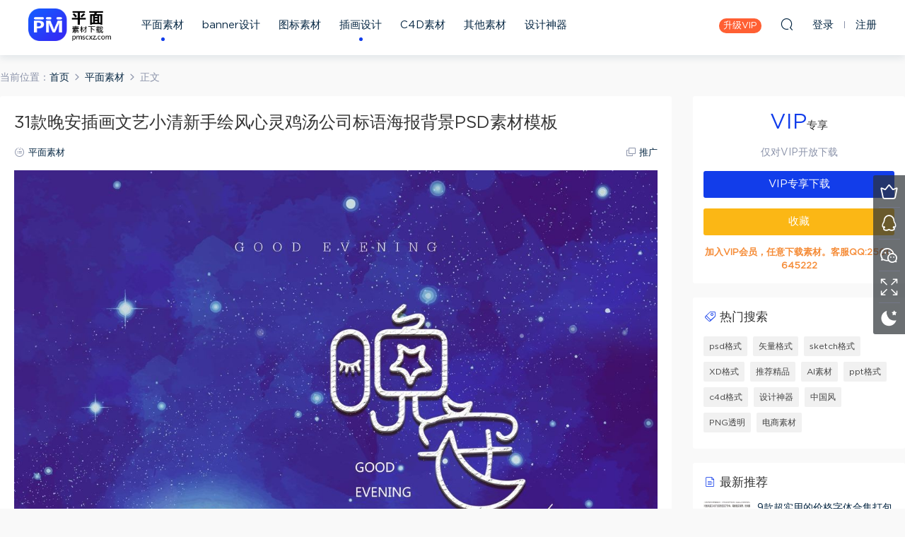

--- FILE ---
content_type: text/html; charset=UTF-8
request_url: https://pmscxz.com/39393.html
body_size: 9024
content:
<!DOCTYPE HTML>
<html>
<head>
  <meta charset="UTF-8">
  <meta http-equiv="X-UA-Compatible" content="IE=edge,chrome=1">
  <meta name="viewport" content="width=device-width,minimum-scale=1.0,maximum-scale=1.0,user-scalable=no"/>
  <meta name="apple-mobile-web-app-title" content="平面素材下载">
  <meta http-equiv="Cache-Control" content="no-siteapp">
  <title>31款晚安插画文艺小清新手绘风心灵鸡汤公司标语海报背景PSD素材模板 - 平面素材下载</title>
  <meta name="keywords" content="psd格式,平面素材,插画设计">
<meta name="description" content="31款晚安插画文艺小清新手绘风心灵鸡汤公司标语海报背景PSD素材模板">
  <link rel="shortcut icon" href="https://pmscxz.com/wp-content/uploads/2019/12/05/05153414378.png">
  <meta name='robots' content='max-image-preview:large' />
<link rel='dns-prefetch' href='//pmscxz.com' />
<link rel='dns-prefetch' href='//s.w.org' />
<link rel='stylesheet' id='wpstatistics-css-css'  href='https://pmscxz.com/wp-content/plugins/wp-statistics/assets/css/frontend.css?ver=12.4.3' type='text/css' media='all' />
<link rel='stylesheet' id='mobantu-libs-css'  href='https://pmscxz.com/wp-content/themes/pm/static/css/libs.css?ver=6.3' type='text/css' media='screen' />
<link rel='stylesheet' id='mobantu-base-css'  href='https://pmscxz.com/wp-content/themes/pm/static/css/base.css?ver=6.3' type='text/css' media='screen' />
<link rel='stylesheet' id='modown-style-css'  href='https://pmscxz.com/wp-content/themes/pm/style.css?ver=6.3' type='text/css' media='screen' />
<script type='text/javascript' src='https://pmscxz.com/wp-includes/js/jquery/jquery.min.js?ver=3.5.1' id='jquery-core-js'></script>
<script type='text/javascript' src='https://pmscxz.com/wp-includes/js/jquery/jquery-migrate.min.js?ver=3.3.2' id='jquery-migrate-js'></script>
<link rel="canonical" href="https://pmscxz.com/39393.html" />
<link rel='shortlink' href='https://pmscxz.com/?p=39393' />
	<style id="erphpdown-custom"></style>
	<script>window._ERPHPDOWN = {"uri":"https://pmscxz.com/wp-content/plugins/erphpdown", "payment": "5", "author": "mobantu"}</script>
  <script>window._MBT = {uri: 'https://pmscxz.com/wp-content/themes/pm', url:'https://pmscxz.com',usr: 'https://pmscxz.com/user', roll: [], admin_ajax: 'https://pmscxz.com/wp-admin/admin-ajax.php', erphpdown: 'https://pmscxz.com/wp-content/plugins/erphpdown/', image: '1', hanimated: '0', fancybox: '0'}</script>
  <style>
  .btn, .cat-nav li.current-menu-item a:after, .pagination ul > .active > a,.pagination ul > .active > span, .pagination-trigger a, .erphpdown-box .down, .widget-erphpdown .down, .comt-submit, .btn-primary, .mocat .more a, .mocat h2:after, .filter a.active, .mocat h2 i,.mocat h2:after,.pagemenu li.current_page_item a, .banner .search-form .search-btn, .comt-submit, .banner-archive,.home-blogs h2 span:after,.home-authors h2 span:after,.vip-content h2 span:after,.vip-why h2 span:after,.pagination ul > .active > a,.pagination ul > .active > span,.charge .charge-header h1 span,.widget-erphpdown .price i, .erphpdown .erphpdown-buy, .erphpdown .erphpdown-down, .erphpdown .erphp-login-must, .erphpdown-box .erphpdown-down,.erphpdown-box .erphpdown-buy, .article-content .erphpdown-content-vip .erphpdown-buy, .article-content .erphpdown-content-vip .erphp-login-must, .home-blogs .more a, .tagslist li .name:hover, .tagslist li:hover .name, .vip-why .items .item span,.widget_search input[type='submit'], .tougao-item .tougao-btn,.layui-layer-btn .layui-layer-btn0, #charge-form .item .prices label.active:after, .widget-bottom-search button, .mocats .moli ul li:first-child > i,.mocats .moli ul li:nth-child(2) > i,.mocats .moli ul li:nth-child(3) > i, .mocat .cfilter li a.active:after, .mocat .child li a.active:after, .mocats .moli .moli-header, .woocommerce #respond input#submit.alt, .woocommerce a.button.alt, .woocommerce button.button.alt, .woocommerce input.button.alt, .erphpdown-tuan-process .line span, .nav-main> li.current-menu-item > a:after, .nav-main> li.current-menu-parent > a:after, .nav-main> li.current_page_item > a:after, .nav-main> li.current-post-ancestor > a:after, .nav-main> li.current-menu-ancestor > a:after, .nav-main> li.current-category-ancestor > a:after, .grids .audio .down, .article-paging .post-page-numbers.current{background-color:#123dea !important;}
   a:hover, body.home .header:not(.scrolled) .nav-main > li > a:hover, body.home .header:not(.scrolled) .nav-right > li > a:hover, .nav-main > li > a:hover, .nav-right a:hover, .nav-main .sub-menu a:hover, .nav-right .sub-menu a:hover, .banner a:hover, .cat-nav li.current-menu-item a, .grids .grid h3 a:hover, .widget-tags .items a:hover, .sign-trans a, .form-policy a, .widget-erphpdown .custom-metas .meta a, .charge .charge-header h1, .charge .charge-header .item .color,.widget-erphpdown .price span, .erphpdown-box .price span, .erphpdown .erphpdown-price, .article-content .erphpdown-content-vip .erphpdown-price, .comments-title small,.archives h3,.readers a:hover,.usermenu li.active i, .rollbar a.fullscreen.active, .mocat .cfilter li a.active, .mocat .child li a.active, .article-content .gallery-login a, .erphpdown .erphpdown-title, .sidebar .widget h3 .icon, .single-related .related-title .icon, .comments-title .icon, .article-content .erphpdown-content-vip > legend, .erphpdown > legend, .erphpdown-box > legend, .article-content .erphpdown-content-vip2, .nav-right .nav-cart span, .tougao-title .icon{color:#123dea;}
   .article-act .article-zan.active, .article-act .article-shang, .filter-item-order .filter a.active, .filter-item.filter-item-order .filter a:hover{color:#123dea !important;}
   .erphpdown-box, .erphpdown, .article-content .erphpdown-content-vip, .comt-submit, .btn-primary,.grids .grid .cat:after,.lists .list .cat:after,.mocat .lists .grid .cat:after,.layui-layer-btn .layui-layer-btn0, #charge-form .item .prices label.active, .article-content h3{border-color:#123dea !important;}    .grids .grid .img{height: 285px;}
    .widget-postlist .hasimg li{padding-left: calc(66px + 10px);}
    .widget-postlist .hasimg li .img{width:66px;}
    @media (max-width: 1230px){
      .grids .grid .img{height: 232.5px;}
    }
    @media (max-width: 1024px){
      .grids .grid .img{height: 285px;}
    }
    @media (max-width: 925px){
      .grids .grid .img{height: 232.5px;}
    }
    @media (max-width: 768px){
      .grids .grid .img{height: 285px;}
    }
    @media (max-width: 620px){
      .grids .grid .img{height: 232.5px;}
    }
    @media (max-width: 480px){
      .grids .grid .img{height: 180px;}
    }
        body.home .banner{margin-top: -70px;}
    body.home .banner-slider{padding-top: 90px;background: #fff;background-image: none;}
        body.home .banner-slider:after{content: none;}
    body.home .header{background: transparent;box-shadow: none;webkit-box-shadow:none;}
    body.home .header.scrolled{background: #fff;webkit-box-shadow: 0px 5px 10px 0px rgba(17, 58, 93, 0.1);-ms-box-shadow: 0px 5px 10px 0px rgba(17, 58, 93, 0.1);box-shadow: 0px 5px 10px 0px rgba(17, 58, 93, 0.1);}

    body.home .header:not(.scrolled) .nav-main > li, body.home .header:not(.scrolled) .nav-main > li > a, body.home .header:not(.scrolled) .nav-right > li > a{color:#ffffff;}

    @media (max-width: 925px){
      body.home .banner{padding-top: 85px;}
      body.home .banner-slider{padding-top: 85px;}
          }

    @media (max-width: 768px){
      body.home .banner{margin-top: -60px;padding-top: 70px;}
      body.home .banner-slider{padding-top: 70px;}
          }
      body.home .banner:after, .banner-archive:after, body.home .swiper-container-fullwidth .swiper-slide:after, .mocats .moli .moli-header:after{content:"";position:absolute;top:0;bottom:0;left:0;right:0;background:linear-gradient(180deg,rgba(0,0,0,.38) 0,rgba(0,0,0,.38) 3.5%,rgba(0,0,0,.379) 7%,rgba(0,0,0,.377) 10.35%,rgba(0,0,0,.375) 13.85%,rgba(0,0,0,.372) 17.35%,rgba(0,0,0,.369) 20.85%,rgba(0,0,0,.366) 24.35%,rgba(0,0,0,.364) 27.85%,rgba(0,0,0,.361) 31.35%,rgba(0,0,0,.358) 34.85%,rgba(0,0,0,.355) 38.35%,rgba(0,0,0,.353) 41.85%,rgba(0,0,0,.351) 45.35%,rgba(0,0,0,.35) 48.85%,rgba(0,0,0,.353) 52.35%,rgba(0,0,0,.36) 55.85%,rgba(0,0,0,.371) 59.35%,rgba(0,0,0,.385) 62.85%,rgba(0,0,0,.402) 66.35%,rgba(0,0,0,.42) 69.85%,rgba(0,0,0,.44) 73.35%,rgba(0,0,0,.46) 76.85%,rgba(0,0,0,.48) 80.35%,rgba(0,0,0,.498) 83.85%,rgba(0,0,0,.515) 87.35%,rgba(0,0,0,.529) 90.85%,rgba(0,0,0,.54) 94.35%,rgba(0,0,0,.547) 97.85%,rgba(0,0,0,.55));z-index:9}
      body.archive .banner-archive, body.page-template-all .banner-archive, body.page-template-all-vip .banner-archive, body.page-template-waterfall .banner-archive{display: none;}
      .container{max-width:1505px;}
        .slider-left{max-width: 1200px;}
    @media (max-width:1535px){
      .modown-ad .item:nth-child(5){display: none;}
      .slider-right2{width: 285px;}
      .slider-right2 .item2{display: none;}
    }

    .logo{width:117px;}@media (max-width: 1024px){.logo, .logo a {width: 46px;height: 60px;}}@media (max-width: 768px){
      .rollbar{display: block;}
    }</style></head>
<body class="post-template-default single single-post postid-39393 single-format-standard">
<header class="header">
  <div class="container clearfix">
  	    <div class="logo"><a style="background-image:url(https://pmscxz.com/wp-content/uploads/2020/10/07/07025808661.png)" href="https://pmscxz.com/" title="平面素材下载">平面素材下载</a></div>    <ul class="nav-main">
      <li id="menu-item-18" class="menu-item menu-item-type-taxonomy menu-item-object-category current-post-ancestor current-menu-parent current-post-parent menu-item-18"><a href="https://pmscxz.com/pm">平面素材</a></li>
<li id="menu-item-122" class="menu-item menu-item-type-taxonomy menu-item-object-category menu-item-122"><a href="https://pmscxz.com/banner">banner设计</a></li>
<li id="menu-item-141" class="menu-item menu-item-type-taxonomy menu-item-object-category menu-item-141"><a href="https://pmscxz.com/icon">图标素材</a></li>
<li id="menu-item-342" class="menu-item menu-item-type-taxonomy menu-item-object-category current-post-ancestor current-menu-parent current-post-parent menu-item-342"><a href="https://pmscxz.com/ch">插画设计</a></li>
<li id="menu-item-16695" class="menu-item menu-item-type-taxonomy menu-item-object-category menu-item-16695"><a href="https://pmscxz.com/c4d">C4D素材</a></li>
<li id="menu-item-256" class="menu-item menu-item-type-taxonomy menu-item-object-category menu-item-256"><a href="https://pmscxz.com/web">其他素材</a></li>
<li id="menu-item-37519" class="menu-item menu-item-type-taxonomy menu-item-object-category menu-item-37519"><a href="https://pmscxz.com/tool">设计神器</a></li>
    </ul>
        <ul class="nav-right">
            <li class="nav-vip">
        <a href="https://pmscxz.com/vip">升级VIP</a>
      </li>
                        <li class="nav-search">
        <a href="javascript:;" class="search-loader" title="搜索"><i class="icon icon-search"></i></a>
      </li>
            <li class="nav-login no"><a href="https://pmscxz.com/login" class="signin-loader"><i class="icon icon-user"></i><span>登录</span></a><b class="nav-line"></b><a href="https://pmscxz.com/login?action=register" class="signup-loader"><span>注册</span></a></li>
            <li class="nav-button"><a href="javascript:;" class="nav-loader"><i class="icon icon-menu"></i>分类</a></li>
    </ul>
  </div>
</header>
<div class="search-wrap">
  <div class="container">
    <form action="https://pmscxz.com/" class="search-form" method="get">
      <input autocomplete="off" class="search-input" name="s" placeholder="输入关键字回车" type="text">
      <i class="icon icon-close"></i>
    </form>
  </div>
</div><div class="main">
		<div class="container clearfix">
		<div class="breadcrumbs">当前位置：<span><a href="https://pmscxz.com/" itemprop="url"><span itemprop="title">首页</span></a></span> <span class="sep"><i class="dripicons dripicons-chevron-right"></i></span> <span><a href="https://pmscxz.com/pm" itemprop="url"><span itemprop="title">平面素材</span></a></span> <span class="sep"><i class="dripicons dripicons-chevron-right"></i></span> <span class="current">正文</span></div>						<div class="content-wrap">
	    	<div class="content">
	    			    			    			    			    		<article class="single-content">
		    		<header class="article-header">	<h1 class="article-title">31款晚安插画文艺小清新手绘风心灵鸡汤公司标语海报背景PSD素材模板</h1>
	<div class="article-meta">
						<span class="item"><i class="icon icon-cat"></i> <a href="https://pmscxz.com/pm">平面素材</a></span>
								<span class="item right"><i class="icon icon-copy"></i> <a href="javascript:;" class="article-aff" >推广</a></span>	</div>
</header>		    		<div class="article-content">
		    					    					    					    			<p><img loading="lazy" src="https://pmscxz.com/wp-content/themes/pm/static/img/imging.gif" data-lazy-type="image" data-lazy-src="https://pmscxz.com/wp-content/uploads/2020/03/16/16064019107.jpg" alt="" width="1200" height="1600" class="lazy lazy-hidden alignnone size-full wp-image-39394" /><noscript><img loading="lazy" src="https://pmscxz.com/wp-content/uploads/2020/03/16/16064019107.jpg" alt="" width="1200" height="1600" class="alignnone size-full wp-image-39394" /></noscript></p>
<p><img loading="lazy" src="https://pmscxz.com/wp-content/themes/pm/static/img/imging.gif" data-lazy-type="image" data-lazy-src="https://pmscxz.com/wp-content/uploads/2020/03/16/16064021943.jpg" alt="" width="1200" height="1600" class="lazy lazy-hidden alignnone size-full wp-image-39395" /><noscript><img loading="lazy" src="https://pmscxz.com/wp-content/uploads/2020/03/16/16064021943.jpg" alt="" width="1200" height="1600" class="alignnone size-full wp-image-39395" /></noscript></p>
<p><img loading="lazy" src="https://pmscxz.com/wp-content/themes/pm/static/img/imging.gif" data-lazy-type="image" data-lazy-src="https://pmscxz.com/wp-content/uploads/2020/03/16/16064023757.jpg" alt="" width="1200" height="1600" class="lazy lazy-hidden alignnone size-full wp-image-39396" /><noscript><img loading="lazy" src="https://pmscxz.com/wp-content/uploads/2020/03/16/16064023757.jpg" alt="" width="1200" height="1600" class="alignnone size-full wp-image-39396" /></noscript></p>
<p><img loading="lazy" src="https://pmscxz.com/wp-content/themes/pm/static/img/imging.gif" data-lazy-type="image" data-lazy-src="https://pmscxz.com/wp-content/uploads/2020/03/16/16064025475.jpg" alt="" width="1200" height="1600" class="lazy lazy-hidden alignnone size-full wp-image-39397" /><noscript><img loading="lazy" src="https://pmscxz.com/wp-content/uploads/2020/03/16/16064025475.jpg" alt="" width="1200" height="1600" class="alignnone size-full wp-image-39397" /></noscript></p>
<p><img loading="lazy" src="https://pmscxz.com/wp-content/themes/pm/static/img/imging.gif" data-lazy-type="image" data-lazy-src="https://pmscxz.com/wp-content/uploads/2020/03/16/16064028439.jpg" alt="" width="1200" height="1600" class="lazy lazy-hidden alignnone size-full wp-image-39398" /><noscript><img loading="lazy" src="https://pmscxz.com/wp-content/uploads/2020/03/16/16064028439.jpg" alt="" width="1200" height="1600" class="alignnone size-full wp-image-39398" /></noscript></p>
<p><img loading="lazy" src="https://pmscxz.com/wp-content/themes/pm/static/img/imging.gif" data-lazy-type="image" data-lazy-src="https://pmscxz.com/wp-content/uploads/2020/03/16/16064031343.jpg" alt="" width="1200" height="1600" class="lazy lazy-hidden alignnone size-full wp-image-39399" /><noscript><img loading="lazy" src="https://pmscxz.com/wp-content/uploads/2020/03/16/16064031343.jpg" alt="" width="1200" height="1600" class="alignnone size-full wp-image-39399" /></noscript></p>
<p><img loading="lazy" src="https://pmscxz.com/wp-content/themes/pm/static/img/imging.gif" data-lazy-type="image" data-lazy-src="https://pmscxz.com/wp-content/uploads/2020/03/16/16064034370.jpg" alt="" width="1200" height="1600" class="lazy lazy-hidden alignnone size-full wp-image-39400" /><noscript><img loading="lazy" src="https://pmscxz.com/wp-content/uploads/2020/03/16/16064034370.jpg" alt="" width="1200" height="1600" class="alignnone size-full wp-image-39400" /></noscript></p>
<p><img loading="lazy" src="https://pmscxz.com/wp-content/themes/pm/static/img/imging.gif" data-lazy-type="image" data-lazy-src="https://pmscxz.com/wp-content/uploads/2020/03/16/16064038221.jpg" alt="" width="1200" height="1600" class="lazy lazy-hidden alignnone size-full wp-image-39401" /><noscript><img loading="lazy" src="https://pmscxz.com/wp-content/uploads/2020/03/16/16064038221.jpg" alt="" width="1200" height="1600" class="alignnone size-full wp-image-39401" /></noscript></p>
<p><img loading="lazy" src="https://pmscxz.com/wp-content/themes/pm/static/img/imging.gif" data-lazy-type="image" data-lazy-src="https://pmscxz.com/wp-content/uploads/2020/03/16/16064041922.jpg" alt="" width="1200" height="1600" class="lazy lazy-hidden alignnone size-full wp-image-39402" /><noscript><img loading="lazy" src="https://pmscxz.com/wp-content/uploads/2020/03/16/16064041922.jpg" alt="" width="1200" height="1600" class="alignnone size-full wp-image-39402" /></noscript></p>
<p><img loading="lazy" src="https://pmscxz.com/wp-content/themes/pm/static/img/imging.gif" data-lazy-type="image" data-lazy-src="https://pmscxz.com/wp-content/uploads/2020/03/16/16064049369.jpg" alt="" width="1200" height="1600" class="lazy lazy-hidden alignnone size-full wp-image-39403" /><noscript><img loading="lazy" src="https://pmscxz.com/wp-content/uploads/2020/03/16/16064049369.jpg" alt="" width="1200" height="1600" class="alignnone size-full wp-image-39403" /></noscript></p>
<p><img loading="lazy" src="https://pmscxz.com/wp-content/themes/pm/static/img/imging.gif" data-lazy-type="image" data-lazy-src="https://pmscxz.com/wp-content/uploads/2020/03/16/16064052243.jpg" alt="" width="1200" height="1600" class="lazy lazy-hidden alignnone size-full wp-image-39404" /><noscript><img loading="lazy" src="https://pmscxz.com/wp-content/uploads/2020/03/16/16064052243.jpg" alt="" width="1200" height="1600" class="alignnone size-full wp-image-39404" /></noscript></p>
<p><img loading="lazy" src="https://pmscxz.com/wp-content/themes/pm/static/img/imging.gif" data-lazy-type="image" data-lazy-src="https://pmscxz.com/wp-content/uploads/2020/03/16/16064056324.jpg" alt="" width="1200" height="1600" class="lazy lazy-hidden alignnone size-full wp-image-39405" /><noscript><img loading="lazy" src="https://pmscxz.com/wp-content/uploads/2020/03/16/16064056324.jpg" alt="" width="1200" height="1600" class="alignnone size-full wp-image-39405" /></noscript></p>
<p><img loading="lazy" src="https://pmscxz.com/wp-content/themes/pm/static/img/imging.gif" data-lazy-type="image" data-lazy-src="https://pmscxz.com/wp-content/uploads/2020/03/16/16064104310.jpg" alt="" width="1200" height="1600" class="lazy lazy-hidden alignnone size-full wp-image-39406" /><noscript><img loading="lazy" src="https://pmscxz.com/wp-content/uploads/2020/03/16/16064104310.jpg" alt="" width="1200" height="1600" class="alignnone size-full wp-image-39406" /></noscript></p>
<p><img loading="lazy" src="https://pmscxz.com/wp-content/themes/pm/static/img/imging.gif" data-lazy-type="image" data-lazy-src="https://pmscxz.com/wp-content/uploads/2020/03/16/16064109842.jpg" alt="" width="1200" height="1600" class="lazy lazy-hidden alignnone size-full wp-image-39407" /><noscript><img loading="lazy" src="https://pmscxz.com/wp-content/uploads/2020/03/16/16064109842.jpg" alt="" width="1200" height="1600" class="alignnone size-full wp-image-39407" /></noscript></p>
<p><img loading="lazy" src="https://pmscxz.com/wp-content/themes/pm/static/img/imging.gif" data-lazy-type="image" data-lazy-src="https://pmscxz.com/wp-content/uploads/2020/03/16/16064112364.jpg" alt="" width="1200" height="1600" class="lazy lazy-hidden alignnone size-full wp-image-39408" /><noscript><img loading="lazy" src="https://pmscxz.com/wp-content/uploads/2020/03/16/16064112364.jpg" alt="" width="1200" height="1600" class="alignnone size-full wp-image-39408" /></noscript></p>
<p><img loading="lazy" src="https://pmscxz.com/wp-content/themes/pm/static/img/imging.gif" data-lazy-type="image" data-lazy-src="https://pmscxz.com/wp-content/uploads/2020/03/16/16064114958.jpg" alt="" width="1200" height="1600" class="lazy lazy-hidden alignnone size-full wp-image-39409" /><noscript><img loading="lazy" src="https://pmscxz.com/wp-content/uploads/2020/03/16/16064114958.jpg" alt="" width="1200" height="1600" class="alignnone size-full wp-image-39409" /></noscript></p>
<p><img loading="lazy" src="https://pmscxz.com/wp-content/themes/pm/static/img/imging.gif" data-lazy-type="image" data-lazy-src="https://pmscxz.com/wp-content/uploads/2020/03/16/16064119536.jpg" alt="" width="1200" height="1600" class="lazy lazy-hidden alignnone size-full wp-image-39410" /><noscript><img loading="lazy" src="https://pmscxz.com/wp-content/uploads/2020/03/16/16064119536.jpg" alt="" width="1200" height="1600" class="alignnone size-full wp-image-39410" /></noscript></p>
<p><img loading="lazy" src="https://pmscxz.com/wp-content/themes/pm/static/img/imging.gif" data-lazy-type="image" data-lazy-src="https://pmscxz.com/wp-content/uploads/2020/03/16/16064128421.jpg" alt="" width="1200" height="1600" class="lazy lazy-hidden alignnone size-full wp-image-39411" /><noscript><img loading="lazy" src="https://pmscxz.com/wp-content/uploads/2020/03/16/16064128421.jpg" alt="" width="1200" height="1600" class="alignnone size-full wp-image-39411" /></noscript></p>
<p><img loading="lazy" src="https://pmscxz.com/wp-content/themes/pm/static/img/imging.gif" data-lazy-type="image" data-lazy-src="https://pmscxz.com/wp-content/uploads/2020/03/16/16064131624.jpg" alt="" width="1200" height="1600" class="lazy lazy-hidden alignnone size-full wp-image-39412" /><noscript><img loading="lazy" src="https://pmscxz.com/wp-content/uploads/2020/03/16/16064131624.jpg" alt="" width="1200" height="1600" class="alignnone size-full wp-image-39412" /></noscript></p>
<p><img loading="lazy" src="https://pmscxz.com/wp-content/themes/pm/static/img/imging.gif" data-lazy-type="image" data-lazy-src="https://pmscxz.com/wp-content/uploads/2020/03/16/16064137285.jpg" alt="" width="1200" height="1600" class="lazy lazy-hidden alignnone size-full wp-image-39413" /><noscript><img loading="lazy" src="https://pmscxz.com/wp-content/uploads/2020/03/16/16064137285.jpg" alt="" width="1200" height="1600" class="alignnone size-full wp-image-39413" /></noscript></p>
<p><img loading="lazy" src="https://pmscxz.com/wp-content/themes/pm/static/img/imging.gif" data-lazy-type="image" data-lazy-src="https://pmscxz.com/wp-content/uploads/2020/03/16/16064142412.jpg" alt="" width="1200" height="1600" class="lazy lazy-hidden alignnone size-full wp-image-39414" /><noscript><img loading="lazy" src="https://pmscxz.com/wp-content/uploads/2020/03/16/16064142412.jpg" alt="" width="1200" height="1600" class="alignnone size-full wp-image-39414" /></noscript></p>
<p><img loading="lazy" src="https://pmscxz.com/wp-content/themes/pm/static/img/imging.gif" data-lazy-type="image" data-lazy-src="https://pmscxz.com/wp-content/uploads/2020/03/16/16064146470.jpg" alt="" width="1200" height="1600" class="lazy lazy-hidden alignnone size-full wp-image-39415" /><noscript><img loading="lazy" src="https://pmscxz.com/wp-content/uploads/2020/03/16/16064146470.jpg" alt="" width="1200" height="1600" class="alignnone size-full wp-image-39415" /></noscript></p>
<p><img loading="lazy" src="https://pmscxz.com/wp-content/themes/pm/static/img/imging.gif" data-lazy-type="image" data-lazy-src="https://pmscxz.com/wp-content/uploads/2020/03/16/16064148261.jpg" alt="" width="1200" height="1600" class="lazy lazy-hidden alignnone size-full wp-image-39416" /><noscript><img loading="lazy" src="https://pmscxz.com/wp-content/uploads/2020/03/16/16064148261.jpg" alt="" width="1200" height="1600" class="alignnone size-full wp-image-39416" /></noscript></p>
<p><img loading="lazy" src="https://pmscxz.com/wp-content/themes/pm/static/img/imging.gif" data-lazy-type="image" data-lazy-src="https://pmscxz.com/wp-content/uploads/2020/03/16/16064151339.jpg" alt="" width="1200" height="1600" class="lazy lazy-hidden alignnone size-full wp-image-39417" /><noscript><img loading="lazy" src="https://pmscxz.com/wp-content/uploads/2020/03/16/16064151339.jpg" alt="" width="1200" height="1600" class="alignnone size-full wp-image-39417" /></noscript></p>
<p><img loading="lazy" src="https://pmscxz.com/wp-content/themes/pm/static/img/imging.gif" data-lazy-type="image" data-lazy-src="https://pmscxz.com/wp-content/uploads/2020/03/16/16064154903.jpg" alt="" width="1200" height="1600" class="lazy lazy-hidden alignnone size-full wp-image-39418" /><noscript><img loading="lazy" src="https://pmscxz.com/wp-content/uploads/2020/03/16/16064154903.jpg" alt="" width="1200" height="1600" class="alignnone size-full wp-image-39418" /></noscript></p>
<p><img loading="lazy" src="https://pmscxz.com/wp-content/themes/pm/static/img/imging.gif" data-lazy-type="image" data-lazy-src="https://pmscxz.com/wp-content/uploads/2020/03/16/16064156641.jpg" alt="" width="1200" height="1600" class="lazy lazy-hidden alignnone size-full wp-image-39419" /><noscript><img loading="lazy" src="https://pmscxz.com/wp-content/uploads/2020/03/16/16064156641.jpg" alt="" width="1200" height="1600" class="alignnone size-full wp-image-39419" /></noscript></p>
<p><img loading="lazy" src="https://pmscxz.com/wp-content/themes/pm/static/img/imging.gif" data-lazy-type="image" data-lazy-src="https://pmscxz.com/wp-content/uploads/2020/03/16/16064204580.jpg" alt="" width="1000" height="1500" class="lazy lazy-hidden alignnone size-full wp-image-39420" /><noscript><img loading="lazy" src="https://pmscxz.com/wp-content/uploads/2020/03/16/16064204580.jpg" alt="" width="1000" height="1500" class="alignnone size-full wp-image-39420" /></noscript></p>
<p><img loading="lazy" src="https://pmscxz.com/wp-content/themes/pm/static/img/imging.gif" data-lazy-type="image" data-lazy-src="https://pmscxz.com/wp-content/uploads/2020/03/16/16064206592.jpg" alt="" width="1067" height="1600" class="lazy lazy-hidden alignnone size-full wp-image-39421" /><noscript><img loading="lazy" src="https://pmscxz.com/wp-content/uploads/2020/03/16/16064206592.jpg" alt="" width="1067" height="1600" class="alignnone size-full wp-image-39421" /></noscript></p>
<p><img loading="lazy" src="https://pmscxz.com/wp-content/themes/pm/static/img/imging.gif" data-lazy-type="image" data-lazy-src="https://pmscxz.com/wp-content/uploads/2020/03/16/16064209902.jpg" alt="" width="1200" height="1600" class="lazy lazy-hidden alignnone size-full wp-image-39422" /><noscript><img loading="lazy" src="https://pmscxz.com/wp-content/uploads/2020/03/16/16064209902.jpg" alt="" width="1200" height="1600" class="alignnone size-full wp-image-39422" /></noscript></p>
<p><img loading="lazy" src="https://pmscxz.com/wp-content/themes/pm/static/img/imging.gif" data-lazy-type="image" data-lazy-src="https://pmscxz.com/wp-content/uploads/2020/03/16/16064212617.jpg" alt="" width="1200" height="1600" class="lazy lazy-hidden alignnone size-full wp-image-39423" /><noscript><img loading="lazy" src="https://pmscxz.com/wp-content/uploads/2020/03/16/16064212617.jpg" alt="" width="1200" height="1600" class="alignnone size-full wp-image-39423" /></noscript></p>
<p><img loading="lazy" src="https://pmscxz.com/wp-content/themes/pm/static/img/imging.gif" data-lazy-type="image" data-lazy-src="https://pmscxz.com/wp-content/uploads/2020/03/16/16064214794.jpg" alt="" width="1200" height="1600" class="lazy lazy-hidden alignnone size-full wp-image-39424" /><noscript><img loading="lazy" src="https://pmscxz.com/wp-content/uploads/2020/03/16/16064214794.jpg" alt="" width="1200" height="1600" class="alignnone size-full wp-image-39424" /></noscript></p>
<fieldset class="erphpdown" id="erphpdown"><legend>资源下载</legend>此资源仅限VIP下载，请先<a href="https://pmscxz.com/login/" target="_blank" class="erphp-login-must">登录</a><div class="erphpdown-tips"><b>加入VIP会员，任意下载素材。客服QQ:2500645222</b></div></fieldset>		    					    			<style>.erphpdown-box{display:block;}</style><fieldset class="erphpdown-box"><legend>资源下载</legend><div class="item price"><t>下载价格：</t><span>VIP专享</span></div><div class="item vip vip-only">此资源仅对VIP开放下载</div><a href="javascript:;" class="down signin-loader">请先登录</a><div class="tips2"><b>加入VIP会员，任意下载素材。客服QQ:2500645222</b></div></fieldset>		    					    			<p class="article-copyright">本站所有资源仅供学习研究与交流，不得用于任何商业用途。原文链接：<a href="https://pmscxz.com/39393.html">https://pmscxz.com/39393.html</a>，转载请注明出处。		    			</p>		            </div>
		    			<div class="article-act">
						<a href="javascript:;" class="article-collect signin-loader" title="收藏"><i class="icon icon-star"></i> <span>0</span></a>
							<a href="javascript:;" class="article-zan" data-id="39393" title="赞"><i class="icon icon-zan"></i> <span>0</span></a>
		</div>
		            <div class="article-tags"><a href="https://pmscxz.com/tag/psd" rel="tag">psd格式</a></div>					<div class="article-shares"><a href="javascript:;" data-url="https://pmscxz.com/39393.html" class="share-weixin" title="分享到微信"><i class="icon icon-weixin"></i></a><a data-share="qzone" class="share-qzone" data-url="https://pmscxz.com/39393.html" title="分享到QQ空间"><i class="icon icon-qzone"></i></a><a data-share="weibo" class="share-tsina" data-url="https://pmscxz.com/39393.html" title="分享到新浪微博"><i class="icon icon-weibo"></i></a><a data-share="qq" class="share-sqq" data-url="https://pmscxz.com/39393.html" title="分享到QQ好友"><i class="icon icon-qq"></i></a><a data-share="douban" class="share-douban" data-url="https://pmscxz.com/39393.html" title="分享到豆瓣网"><i class="icon icon-douban"></i></a></div>	            </article>
	            	            	            	            <div class="single-related"><h3 class="related-title"><i class="icon icon-related"></i> 更多推荐</h3><div class="grids clearfix"><div class="post grid"  data-id="51574">
  <div class="img"><a href="https://pmscxz.com/51574.html" title="11款2022新年虎年春节晚会年会元旦舞台背景海报展板PSD设计素材模板" target="_blank" rel="bookmark">
    <img src="https://pmscxz.com/wp-content/themes/pm/static/img/thumbnail.png" data-src="https://pmscxz.com/wp-content/themes/pm/timthumb.php?src=https://pmscxz.com/wp-content/uploads/2022/01/13/13041727728.jpg&w=285&h=285&zc=1&q=100" class="thumb" alt="11款2022新年虎年春节晚会年会元旦舞台背景海报展板PSD设计素材模板">
      </a></div>
    <h3 itemprop="name headline"><a itemprop="url" rel="bookmark" href="https://pmscxz.com/51574.html" title="11款2022新年虎年春节晚会年会元旦舞台背景海报展板PSD设计素材模板" target="_blank">11款2022新年虎年春节晚会年会元旦舞台背景海报展板PSD设计素材模板</a></h3>
      </div><div class="post grid"  data-id="51531">
  <div class="img"><a href="https://pmscxz.com/51531.html" title="6款2022新年国潮虎年春节喜庆海报红包封面设计PSD模板ai矢量素材图" target="_blank" rel="bookmark">
    <img src="https://pmscxz.com/wp-content/themes/pm/static/img/thumbnail.png" data-src="https://pmscxz.com/wp-content/themes/pm/timthumb.php?src=https://pmscxz.com/wp-content/uploads/2021/12/28/28074229231-scaled.jpg&w=285&h=285&zc=1&q=100" class="thumb" alt="6款2022新年国潮虎年春节喜庆海报红包封面设计PSD模板ai矢量素材图">
      </a></div>
    <h3 itemprop="name headline"><a itemprop="url" rel="bookmark" href="https://pmscxz.com/51531.html" title="6款2022新年国潮虎年春节喜庆海报红包封面设计PSD模板ai矢量素材图" target="_blank">6款2022新年国潮虎年春节喜庆海报红包封面设计PSD模板ai矢量素材图</a></h3>
      </div><div class="post grid"  data-id="51524">
  <div class="img"><a href="https://pmscxz.com/51524.html" title="5款2022虎年春节除夕新年元旦国潮背景喜庆海报PSDAI设计素材模板图" target="_blank" rel="bookmark">
    <img src="https://pmscxz.com/wp-content/themes/pm/static/img/thumbnail.png" data-src="https://pmscxz.com/wp-content/themes/pm/timthumb.php?src=https://pmscxz.com/wp-content/uploads/2021/12/28/28074019108-scaled.jpg&w=285&h=285&zc=1&q=100" class="thumb" alt="5款2022虎年春节除夕新年元旦国潮背景喜庆海报PSDAI设计素材模板图">
      </a></div>
    <h3 itemprop="name headline"><a itemprop="url" rel="bookmark" href="https://pmscxz.com/51524.html" title="5款2022虎年春节除夕新年元旦国潮背景喜庆海报PSDAI设计素材模板图" target="_blank">5款2022虎年春节除夕新年元旦国潮背景喜庆海报PSDAI设计素材模板图</a></h3>
      </div><div class="post grid"  data-id="51510">
  <div class="img"><a href="https://pmscxz.com/51510.html" title="12款炫丽时尚抽象波浪线条KV主视觉背景PSD格式" target="_blank" rel="bookmark">
    <img src="https://pmscxz.com/wp-content/themes/pm/static/img/thumbnail.png" data-src="https://pmscxz.com/wp-content/themes/pm/timthumb.php?src=https://pmscxz.com/wp-content/uploads/2021/12/21/21075003597.jpg&w=285&h=285&zc=1&q=100" class="thumb" alt="12款炫丽时尚抽象波浪线条KV主视觉背景PSD格式">
      </a></div>
    <h3 itemprop="name headline"><a itemprop="url" rel="bookmark" href="https://pmscxz.com/51510.html" title="12款炫丽时尚抽象波浪线条KV主视觉背景PSD格式" target="_blank">12款炫丽时尚抽象波浪线条KV主视觉背景PSD格式</a></h3>
      </div></div><script>var relateImgWidth = jQuery(".single-related .grids .grid .img").width();jQuery(".single-related .grids .grid .img").height(relateImgWidth*1);</script></div>	            	            	    	</div>
	    </div>
		<aside class="sidebar">
	<div class="theiaStickySidebar">
	<div class="widget widget-erphpdown"><div class="item price"><span>VIP</span>专享</div><div class="item vip vip-only">仅对VIP开放下载</div><a href="javascript:;" class="down signin-loader">VIP专享下载</a><div class="demos"><a href="javascript:;" class="demo-item signin-loader">收藏</a></div><div class="tips"><b>加入VIP会员，任意下载素材。客服QQ:2500645222</b></div></div>
	<div class="widget widget-tags"><h3><i class="icon icon-tag"></i> 热门搜索</h3><div class="items"><a href="https://pmscxz.com/tag/psd">psd格式</a><a href="https://pmscxz.com/tag/ai">矢量格式</a><a href="https://pmscxz.com/tag/sketch">sketch格式</a><a href="https://pmscxz.com/tag/xd">XD格式</a><a href="https://pmscxz.com/tag/jp">推荐精品</a><a href="https://pmscxz.com/tag/ai%e7%b4%a0%e6%9d%90">AI素材</a><a href="https://pmscxz.com/tag/ppt">ppt格式</a><a href="https://pmscxz.com/tag/c4d">c4d格式</a><a href="https://pmscxz.com/tag/sq">设计神器</a><a href="https://pmscxz.com/tag/%e4%b8%ad%e5%9b%bd%e9%a3%8e">中国风</a><a href="https://pmscxz.com/tag/png%e9%80%8f%e6%98%8e">PNG透明</a><a href="https://pmscxz.com/tag/ds">电商素材</a></div></div><div class="widget widget-postlist"><h3><i class="icon icon-posts"></i> 最新推荐</h3><ul class="clearfix hasimg">        <li>
                    <a href="https://pmscxz.com/32668.html" title="9款超实用的价格字体合集打包下载！强烈推荐！！" target="_blank" rel="bookmark" class="img">
		    <img src="https://pmscxz.com/wp-content/themes/pm/timthumb.php?src=https://pmscxz.com/wp-content/uploads/2019/10/18/18060054529.jpg&w=105&h=66&zc=1&q=100" class="thumb" alt="9款超实用的价格字体合集打包下载！强烈推荐！！">
		  </a>
		  		            <h4><a href="https://pmscxz.com/32668.html" target="_blank" title="9款超实用的价格字体合集打包下载！强烈推荐！！">9款超实用的价格字体合集打包下载！强烈推荐！！</a></h4>
          <p class="meta">
          	          	          	<span class="price">VIP</span>          </p>
                  </li>
		        <li>
                    <a href="https://pmscxz.com/16197.html" title="33款几何渐变不规则海报模板高清背景杂志封面设计AI矢量素材图" target="_blank" rel="bookmark" class="img">
		    <img src="https://pmscxz.com/wp-content/themes/pm/timthumb.php?src=http://pmscxz.com/wp-content/uploads/2018/11/06/06061426597.jpg&w=105&h=66&zc=1&q=100" class="thumb" alt="33款几何渐变不规则海报模板高清背景杂志封面设计AI矢量素材图">
		  </a>
		  		            <h4><a href="https://pmscxz.com/16197.html" target="_blank" title="33款几何渐变不规则海报模板高清背景杂志封面设计AI矢量素材图">33款几何渐变不规则海报模板高清背景杂志封面设计AI矢量素材图</a></h4>
          <p class="meta">
          	          	          	<span class="price">VIP</span>          </p>
                  </li>
		        <li>
                    <a href="https://pmscxz.com/21581.html" title="简洁独特的App应用和网页Web着陆页优质设计素材下载，提供XD，Sketch，Figma和PSD格式源文件" target="_blank" rel="bookmark" class="img">
		    <img src="https://pmscxz.com/wp-content/themes/pm/timthumb.php?src=https://pmscxz.com/wp-content/uploads/2019/09/16/16075238846.jpg&w=105&h=66&zc=1&q=100" class="thumb" alt="简洁独特的App应用和网页Web着陆页优质设计素材下载，提供XD，Sketch，Figma和PSD格式源文件">
		  </a>
		  		            <h4><a href="https://pmscxz.com/21581.html" target="_blank" title="简洁独特的App应用和网页Web着陆页优质设计素材下载，提供XD，Sketch，Figma和PSD格式源文件">简洁独特的App应用和网页Web着陆页优质设计素材下载，提供XD，Sketch，Figma和PSD格式源文件</a></h4>
          <p class="meta">
          	          	          	<span class="price">VIP</span>          </p>
                  </li>
		        <li>
                    <a href="https://pmscxz.com/20208.html" title="600个现代小清新扁平化图标素材下载" target="_blank" rel="bookmark" class="img">
		    <img src="https://pmscxz.com/wp-content/themes/pm/timthumb.php?src=https://pmscxz.com/wp-content/uploads/2019/09/08/08044655377-1024x774.jpg&w=105&h=66&zc=1&q=100" class="thumb" alt="600个现代小清新扁平化图标素材下载">
		  </a>
		  		            <h4><a href="https://pmscxz.com/20208.html" target="_blank" title="600个现代小清新扁平化图标素材下载">600个现代小清新扁平化图标素材下载</a></h4>
          <p class="meta">
          	          	          	<span class="price">VIP</span>          </p>
                  </li>
		        <li>
                    <a href="https://pmscxz.com/33534.html" title="11款浪漫情人节520爱情情侣七夕红桃心海报PSD分层设计素材" target="_blank" rel="bookmark" class="img">
		    <img src="https://pmscxz.com/wp-content/themes/pm/timthumb.php?src=https://pmscxz.com/wp-content/uploads/2019/10/22/22064537591-1024x1472.jpg&w=105&h=66&zc=1&q=100" class="thumb" alt="11款浪漫情人节520爱情情侣七夕红桃心海报PSD分层设计素材">
		  </a>
		  		            <h4><a href="https://pmscxz.com/33534.html" target="_blank" title="11款浪漫情人节520爱情情侣七夕红桃心海报PSD分层设计素材">11款浪漫情人节520爱情情侣七夕红桃心海报PSD分层设计素材</a></h4>
          <p class="meta">
          	          	          	<span class="price">VIP</span>          </p>
                  </li>
		</ul></div>	</div>	    
</aside>	</div>
</div>
<footer class="footer">
	<div class="container">
	    		<div class="footer-widgets">
	    		    </div>
	    	    	    <p class="copyright"><h1 style="text-align: center;font-size:16px;">官网地址 pmscxz.com 唯一客服QQ:2500645222</h1>
本站素材图片均来源于网络用户分享，本站所有资源仅供学习研究与交流，不得用于任何商业用途的范围
<br >
©2019 本站若侵犯了您的合法权益，请联系站长删除！
<li><a href="https://pmscxz.com/copyright/" target="_blank" rel="nofollow">版权说明</a> <a href="https://pmscxz.com/vipsm" target="_blank" rel="nofollow">VIP会员说明</a>
</li>
</p>
	</div>
</footer>
<div class="rollbar">
	<ul>
		<li><a href="https://pmscxz.com/vip"><i class="icon icon-crown"></i></a><h6>升级VIP<i></i></h6></li>				<li><a href="http://wpa.qq.com/msgrd?v=3&uin=2500645222&site=qq&menu=yes" target="_blank" rel="nofollow"><i class="icon icon-qq"></i></a><h6>联系QQ<i></i></h6></li>		<li><a href="javascript:;" class="kefu_weixin"><i class="icon icon-weixin"></i><img src="https://pmscxz.com/wp-content/uploads/2019/12/05/05153615209.png"></a></li>		<li><a href="javascript:;" class="fullscreen"><i class="icon icon-fullscreen"></i></a><h6>全屏浏览<i></i></h6></li>		<li><a href="javascript:;" class="theme_night"><i class="icon icon-moon" style="top:0"></i></a><h6>夜间模式<i></i></h6></li>				<li class="totop-li"><a href="javascript:;" class="totop"><i class="icon icon-arrow-up"></i></a><h6>返回顶部<i></i></h6></li>    
	</ul>
</div>
<div class="sign">			
	<div class="sign-mask"></div>			
	<div class="sign-box">			
		<div class="sign-tips"></div>			
		<form id="sign-in">  
		    <div class="form-item" style="text-align:center"><a href="https://pmscxz.com"><img class="logo-login" src="https://pmscxz.com/wp-content/uploads/2019/12/05/05153049623.png" alt="平面素材下载"></a></div>
			<div class="form-item"><input type="text" name="user_login" class="form-control" id="user_login" placeholder="用户名/邮箱"><i class="icon icon-user"></i></div>			
			<div class="form-item"><input type="password" name="password" class="form-control" id="user_pass" placeholder="密码"><i class="icon icon-lock"></i></div>		
						<div class="form-item">
				<input type="text" class="form-control" id="user_captcha" name="user_captcha" placeholder="验证码"><img src="https://pmscxz.com/wp-content/themes/pm/static/img/captcha.png" class="captcha-clk2"/>
				<i class="icon icon-safe"></i>
			</div>
				
			<div class="sign-submit">			
				<input type="button" class="btn signinsubmit-loader" name="submit" value="登录">  			
				<input type="hidden" name="action" value="signin">			
			</div>			
			<div class="sign-trans">没有账号？ <a href="javascript:;" class="erphp-reg-must">注册</a>&nbsp;&nbsp;<a href="https://pmscxz.com/login?action=password" rel="nofollow" target="_blank">忘记密码？</a></div>	
						
			<div class="sign-social">
				<h2>社交账号快速登录</h2>
								<a class="login-weibo" href="https://pmscxz.com/oauth/weibo?rurl=http://pmscxz.com/39393.html"><i class="icon icon-weibo"></i></a>					
						
			</div>	
				
				
		</form>	
				
		<form id="sign-up" style="display: none;"> 	
		    <div class="form-item" style="text-align:center"><a href="https://pmscxz.com"><img class="logo-login" src="https://pmscxz.com/wp-content/uploads/2019/12/05/05153049623.png" alt="平面素材下载"></a></div>				
			<div class="form-item"><input type="text" name="name" class="form-control" id="user_register" placeholder="用户名"><i class="icon icon-user"></i></div>			
			<div class="form-item"><input type="email" name="email" class="form-control" id="user_email" placeholder="邮箱"><i class="icon icon-mail"></i></div>		
			<div class="form-item"><input type="password" name="password2" class="form-control" id="user_pass2" placeholder="密码"><i class="icon icon-lock"></i></div>
						<div class="form-item">
				<input type="text" class="form-control" id="captcha" name="captcha" placeholder="验证码"><img src="https://pmscxz.com/wp-content/themes/pm/static/img/captcha.png" class="captcha-clk2"/>
				<i class="icon icon-safe"></i>
			</div>
				
			<div class="sign-submit">			
				<input type="button" class="btn signupsubmit-loader" name="submit" value="注册">  			
				<input type="hidden" name="action" value="signup">  	
							
			</div>			
			<div class="sign-trans">已有账号？ <a href="javascript:;" class="erphp-login-must">登录</a></div>		
						
			<div class="sign-social">
				<h2>社交账号快速注册</h2>
								<a class="login-weibo" href="https://pmscxz.com/oauth/weibo?rurl=http://pmscxz.com/39393.html"><i class="icon icon-weibo"></i></a>	
					
					
			</div>	
							
		</form>	
			
					
	</div>			
</div><script type='text/javascript' id='BJLL-js-extra'>
/* <![CDATA[ */
var BJLL_options = {"threshold":"10"};
/* ]]> */
</script>
<script type='text/javascript' src='https://pmscxz.com/wp-content/plugins/bj-lazy-load/js/bj-lazy-load.min.js?ver=2' id='BJLL-js'></script>
<script type='text/javascript' id='erphpdown-js-extra'>
/* <![CDATA[ */
var erphpdown_ajax_url = "https:\/\/pmscxz.com\/wp-admin\/admin-ajax.php";
var erphpdown_ajax_url = "https:\/\/pmscxz.com\/wp-admin\/admin-ajax.php";
/* ]]> */
</script>
<script type='text/javascript' src='https://pmscxz.com/wp-content/plugins/erphpdown/static/erphpdown.js?ver=11.8' id='erphpdown-js'></script>
<script type='text/javascript' src='https://pmscxz.com/wp-content/themes/pm/static/js/lib.js?ver=6.3' id='modown-lib-js'></script>
<script type='text/javascript' src='https://pmscxz.com/wp-content/themes/pm/static/js/base.js?ver=6.3' id='modown-base-js'></script>
<script>MOBANTU.init({ias: 0, lazy: 1, water: 0, mbf: 0, mpf: 0, mpfp: 0});</script>
<div class="analysis"></div>
</body>
</html>